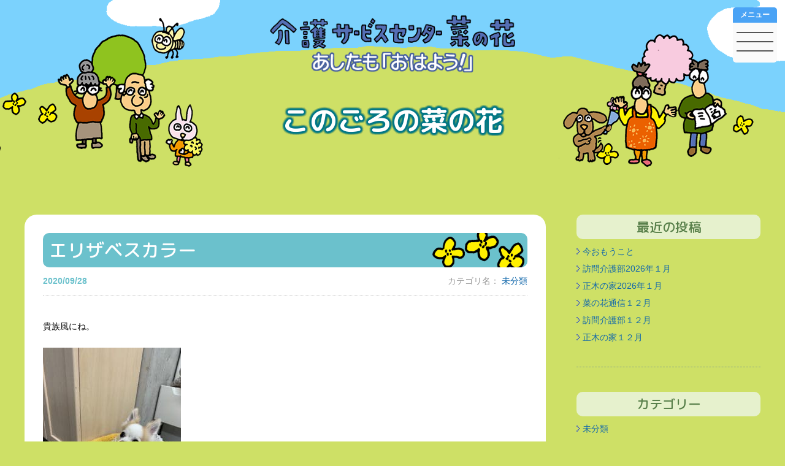

--- FILE ---
content_type: text/html; charset=UTF-8
request_url: https://helper3.net/2020/09/28/1573/
body_size: 37900
content:
<!DOCTYPE html>
<html lang="ja">

<head>
  <meta charset="UTF-8">
<meta name="viewport" content="width=device-width, initial-scale=1.0">
<meta name='robots' content='max-image-preview:large' />
<link rel='dns-prefetch' href='//ajax.googleapis.com' />
<link rel="alternate" title="oEmbed (JSON)" type="application/json+oembed" href="https://helper3.net/wp-json/oembed/1.0/embed?url=https%3A%2F%2Fhelper3.net%2F2020%2F09%2F28%2F1573%2F" />
<link rel="alternate" title="oEmbed (XML)" type="text/xml+oembed" href="https://helper3.net/wp-json/oembed/1.0/embed?url=https%3A%2F%2Fhelper3.net%2F2020%2F09%2F28%2F1573%2F&#038;format=xml" />

<!-- SEO SIMPLE PACK 3.0.0 -->
<title>エリザベスカラー | 介護サービスセンター菜の花</title>
<meta name="description" content="貴族風にね。 ＃フルーツキャップ ＃だけどね&#x1f61c; ＃マチャに遊ばれてるーーー">
<link rel="canonical" href="https://helper3.net/2020/09/28/1573/">
<meta property="og:locale" content="ja_JP">
<meta property="og:type" content="article">
<meta property="og:title" content="エリザベスカラー | 介護サービスセンター菜の花">
<meta property="og:description" content="貴族風にね。 ＃フルーツキャップ ＃だけどね&#x1f61c; ＃マチャに遊ばれてるーーー">
<meta property="og:url" content="https://helper3.net/2020/09/28/1573/">
<meta property="og:site_name" content="介護サービスセンター菜の花">
<meta name="twitter:card" content="summary_large_image">
<!-- / SEO SIMPLE PACK -->

<style id='wp-img-auto-sizes-contain-inline-css' type='text/css'>
img:is([sizes=auto i],[sizes^="auto," i]){contain-intrinsic-size:3000px 1500px}
/*# sourceURL=wp-img-auto-sizes-contain-inline-css */
</style>
<style id='wp-emoji-styles-inline-css' type='text/css'>

	img.wp-smiley, img.emoji {
		display: inline !important;
		border: none !important;
		box-shadow: none !important;
		height: 1em !important;
		width: 1em !important;
		margin: 0 0.07em !important;
		vertical-align: -0.1em !important;
		background: none !important;
		padding: 0 !important;
	}
/*# sourceURL=wp-emoji-styles-inline-css */
</style>
<style id='wp-block-library-inline-css' type='text/css'>
:root{--wp-block-synced-color:#7a00df;--wp-block-synced-color--rgb:122,0,223;--wp-bound-block-color:var(--wp-block-synced-color);--wp-editor-canvas-background:#ddd;--wp-admin-theme-color:#007cba;--wp-admin-theme-color--rgb:0,124,186;--wp-admin-theme-color-darker-10:#006ba1;--wp-admin-theme-color-darker-10--rgb:0,107,160.5;--wp-admin-theme-color-darker-20:#005a87;--wp-admin-theme-color-darker-20--rgb:0,90,135;--wp-admin-border-width-focus:2px}@media (min-resolution:192dpi){:root{--wp-admin-border-width-focus:1.5px}}.wp-element-button{cursor:pointer}:root .has-very-light-gray-background-color{background-color:#eee}:root .has-very-dark-gray-background-color{background-color:#313131}:root .has-very-light-gray-color{color:#eee}:root .has-very-dark-gray-color{color:#313131}:root .has-vivid-green-cyan-to-vivid-cyan-blue-gradient-background{background:linear-gradient(135deg,#00d084,#0693e3)}:root .has-purple-crush-gradient-background{background:linear-gradient(135deg,#34e2e4,#4721fb 50%,#ab1dfe)}:root .has-hazy-dawn-gradient-background{background:linear-gradient(135deg,#faaca8,#dad0ec)}:root .has-subdued-olive-gradient-background{background:linear-gradient(135deg,#fafae1,#67a671)}:root .has-atomic-cream-gradient-background{background:linear-gradient(135deg,#fdd79a,#004a59)}:root .has-nightshade-gradient-background{background:linear-gradient(135deg,#330968,#31cdcf)}:root .has-midnight-gradient-background{background:linear-gradient(135deg,#020381,#2874fc)}:root{--wp--preset--font-size--normal:16px;--wp--preset--font-size--huge:42px}.has-regular-font-size{font-size:1em}.has-larger-font-size{font-size:2.625em}.has-normal-font-size{font-size:var(--wp--preset--font-size--normal)}.has-huge-font-size{font-size:var(--wp--preset--font-size--huge)}.has-text-align-center{text-align:center}.has-text-align-left{text-align:left}.has-text-align-right{text-align:right}.has-fit-text{white-space:nowrap!important}#end-resizable-editor-section{display:none}.aligncenter{clear:both}.items-justified-left{justify-content:flex-start}.items-justified-center{justify-content:center}.items-justified-right{justify-content:flex-end}.items-justified-space-between{justify-content:space-between}.screen-reader-text{border:0;clip-path:inset(50%);height:1px;margin:-1px;overflow:hidden;padding:0;position:absolute;width:1px;word-wrap:normal!important}.screen-reader-text:focus{background-color:#ddd;clip-path:none;color:#444;display:block;font-size:1em;height:auto;left:5px;line-height:normal;padding:15px 23px 14px;text-decoration:none;top:5px;width:auto;z-index:100000}html :where(.has-border-color){border-style:solid}html :where([style*=border-top-color]){border-top-style:solid}html :where([style*=border-right-color]){border-right-style:solid}html :where([style*=border-bottom-color]){border-bottom-style:solid}html :where([style*=border-left-color]){border-left-style:solid}html :where([style*=border-width]){border-style:solid}html :where([style*=border-top-width]){border-top-style:solid}html :where([style*=border-right-width]){border-right-style:solid}html :where([style*=border-bottom-width]){border-bottom-style:solid}html :where([style*=border-left-width]){border-left-style:solid}html :where(img[class*=wp-image-]){height:auto;max-width:100%}:where(figure){margin:0 0 1em}html :where(.is-position-sticky){--wp-admin--admin-bar--position-offset:var(--wp-admin--admin-bar--height,0px)}@media screen and (max-width:600px){html :where(.is-position-sticky){--wp-admin--admin-bar--position-offset:0px}}

/*# sourceURL=wp-block-library-inline-css */
</style><style id='global-styles-inline-css' type='text/css'>
:root{--wp--preset--aspect-ratio--square: 1;--wp--preset--aspect-ratio--4-3: 4/3;--wp--preset--aspect-ratio--3-4: 3/4;--wp--preset--aspect-ratio--3-2: 3/2;--wp--preset--aspect-ratio--2-3: 2/3;--wp--preset--aspect-ratio--16-9: 16/9;--wp--preset--aspect-ratio--9-16: 9/16;--wp--preset--color--black: #000000;--wp--preset--color--cyan-bluish-gray: #abb8c3;--wp--preset--color--white: #ffffff;--wp--preset--color--pale-pink: #f78da7;--wp--preset--color--vivid-red: #cf2e2e;--wp--preset--color--luminous-vivid-orange: #ff6900;--wp--preset--color--luminous-vivid-amber: #fcb900;--wp--preset--color--light-green-cyan: #7bdcb5;--wp--preset--color--vivid-green-cyan: #00d084;--wp--preset--color--pale-cyan-blue: #8ed1fc;--wp--preset--color--vivid-cyan-blue: #0693e3;--wp--preset--color--vivid-purple: #9b51e0;--wp--preset--gradient--vivid-cyan-blue-to-vivid-purple: linear-gradient(135deg,rgb(6,147,227) 0%,rgb(155,81,224) 100%);--wp--preset--gradient--light-green-cyan-to-vivid-green-cyan: linear-gradient(135deg,rgb(122,220,180) 0%,rgb(0,208,130) 100%);--wp--preset--gradient--luminous-vivid-amber-to-luminous-vivid-orange: linear-gradient(135deg,rgb(252,185,0) 0%,rgb(255,105,0) 100%);--wp--preset--gradient--luminous-vivid-orange-to-vivid-red: linear-gradient(135deg,rgb(255,105,0) 0%,rgb(207,46,46) 100%);--wp--preset--gradient--very-light-gray-to-cyan-bluish-gray: linear-gradient(135deg,rgb(238,238,238) 0%,rgb(169,184,195) 100%);--wp--preset--gradient--cool-to-warm-spectrum: linear-gradient(135deg,rgb(74,234,220) 0%,rgb(151,120,209) 20%,rgb(207,42,186) 40%,rgb(238,44,130) 60%,rgb(251,105,98) 80%,rgb(254,248,76) 100%);--wp--preset--gradient--blush-light-purple: linear-gradient(135deg,rgb(255,206,236) 0%,rgb(152,150,240) 100%);--wp--preset--gradient--blush-bordeaux: linear-gradient(135deg,rgb(254,205,165) 0%,rgb(254,45,45) 50%,rgb(107,0,62) 100%);--wp--preset--gradient--luminous-dusk: linear-gradient(135deg,rgb(255,203,112) 0%,rgb(199,81,192) 50%,rgb(65,88,208) 100%);--wp--preset--gradient--pale-ocean: linear-gradient(135deg,rgb(255,245,203) 0%,rgb(182,227,212) 50%,rgb(51,167,181) 100%);--wp--preset--gradient--electric-grass: linear-gradient(135deg,rgb(202,248,128) 0%,rgb(113,206,126) 100%);--wp--preset--gradient--midnight: linear-gradient(135deg,rgb(2,3,129) 0%,rgb(40,116,252) 100%);--wp--preset--font-size--small: 13px;--wp--preset--font-size--medium: 20px;--wp--preset--font-size--large: 36px;--wp--preset--font-size--x-large: 42px;--wp--preset--spacing--20: 0.44rem;--wp--preset--spacing--30: 0.67rem;--wp--preset--spacing--40: 1rem;--wp--preset--spacing--50: 1.5rem;--wp--preset--spacing--60: 2.25rem;--wp--preset--spacing--70: 3.38rem;--wp--preset--spacing--80: 5.06rem;--wp--preset--shadow--natural: 6px 6px 9px rgba(0, 0, 0, 0.2);--wp--preset--shadow--deep: 12px 12px 50px rgba(0, 0, 0, 0.4);--wp--preset--shadow--sharp: 6px 6px 0px rgba(0, 0, 0, 0.2);--wp--preset--shadow--outlined: 6px 6px 0px -3px rgb(255, 255, 255), 6px 6px rgb(0, 0, 0);--wp--preset--shadow--crisp: 6px 6px 0px rgb(0, 0, 0);}:where(.is-layout-flex){gap: 0.5em;}:where(.is-layout-grid){gap: 0.5em;}body .is-layout-flex{display: flex;}.is-layout-flex{flex-wrap: wrap;align-items: center;}.is-layout-flex > :is(*, div){margin: 0;}body .is-layout-grid{display: grid;}.is-layout-grid > :is(*, div){margin: 0;}:where(.wp-block-columns.is-layout-flex){gap: 2em;}:where(.wp-block-columns.is-layout-grid){gap: 2em;}:where(.wp-block-post-template.is-layout-flex){gap: 1.25em;}:where(.wp-block-post-template.is-layout-grid){gap: 1.25em;}.has-black-color{color: var(--wp--preset--color--black) !important;}.has-cyan-bluish-gray-color{color: var(--wp--preset--color--cyan-bluish-gray) !important;}.has-white-color{color: var(--wp--preset--color--white) !important;}.has-pale-pink-color{color: var(--wp--preset--color--pale-pink) !important;}.has-vivid-red-color{color: var(--wp--preset--color--vivid-red) !important;}.has-luminous-vivid-orange-color{color: var(--wp--preset--color--luminous-vivid-orange) !important;}.has-luminous-vivid-amber-color{color: var(--wp--preset--color--luminous-vivid-amber) !important;}.has-light-green-cyan-color{color: var(--wp--preset--color--light-green-cyan) !important;}.has-vivid-green-cyan-color{color: var(--wp--preset--color--vivid-green-cyan) !important;}.has-pale-cyan-blue-color{color: var(--wp--preset--color--pale-cyan-blue) !important;}.has-vivid-cyan-blue-color{color: var(--wp--preset--color--vivid-cyan-blue) !important;}.has-vivid-purple-color{color: var(--wp--preset--color--vivid-purple) !important;}.has-black-background-color{background-color: var(--wp--preset--color--black) !important;}.has-cyan-bluish-gray-background-color{background-color: var(--wp--preset--color--cyan-bluish-gray) !important;}.has-white-background-color{background-color: var(--wp--preset--color--white) !important;}.has-pale-pink-background-color{background-color: var(--wp--preset--color--pale-pink) !important;}.has-vivid-red-background-color{background-color: var(--wp--preset--color--vivid-red) !important;}.has-luminous-vivid-orange-background-color{background-color: var(--wp--preset--color--luminous-vivid-orange) !important;}.has-luminous-vivid-amber-background-color{background-color: var(--wp--preset--color--luminous-vivid-amber) !important;}.has-light-green-cyan-background-color{background-color: var(--wp--preset--color--light-green-cyan) !important;}.has-vivid-green-cyan-background-color{background-color: var(--wp--preset--color--vivid-green-cyan) !important;}.has-pale-cyan-blue-background-color{background-color: var(--wp--preset--color--pale-cyan-blue) !important;}.has-vivid-cyan-blue-background-color{background-color: var(--wp--preset--color--vivid-cyan-blue) !important;}.has-vivid-purple-background-color{background-color: var(--wp--preset--color--vivid-purple) !important;}.has-black-border-color{border-color: var(--wp--preset--color--black) !important;}.has-cyan-bluish-gray-border-color{border-color: var(--wp--preset--color--cyan-bluish-gray) !important;}.has-white-border-color{border-color: var(--wp--preset--color--white) !important;}.has-pale-pink-border-color{border-color: var(--wp--preset--color--pale-pink) !important;}.has-vivid-red-border-color{border-color: var(--wp--preset--color--vivid-red) !important;}.has-luminous-vivid-orange-border-color{border-color: var(--wp--preset--color--luminous-vivid-orange) !important;}.has-luminous-vivid-amber-border-color{border-color: var(--wp--preset--color--luminous-vivid-amber) !important;}.has-light-green-cyan-border-color{border-color: var(--wp--preset--color--light-green-cyan) !important;}.has-vivid-green-cyan-border-color{border-color: var(--wp--preset--color--vivid-green-cyan) !important;}.has-pale-cyan-blue-border-color{border-color: var(--wp--preset--color--pale-cyan-blue) !important;}.has-vivid-cyan-blue-border-color{border-color: var(--wp--preset--color--vivid-cyan-blue) !important;}.has-vivid-purple-border-color{border-color: var(--wp--preset--color--vivid-purple) !important;}.has-vivid-cyan-blue-to-vivid-purple-gradient-background{background: var(--wp--preset--gradient--vivid-cyan-blue-to-vivid-purple) !important;}.has-light-green-cyan-to-vivid-green-cyan-gradient-background{background: var(--wp--preset--gradient--light-green-cyan-to-vivid-green-cyan) !important;}.has-luminous-vivid-amber-to-luminous-vivid-orange-gradient-background{background: var(--wp--preset--gradient--luminous-vivid-amber-to-luminous-vivid-orange) !important;}.has-luminous-vivid-orange-to-vivid-red-gradient-background{background: var(--wp--preset--gradient--luminous-vivid-orange-to-vivid-red) !important;}.has-very-light-gray-to-cyan-bluish-gray-gradient-background{background: var(--wp--preset--gradient--very-light-gray-to-cyan-bluish-gray) !important;}.has-cool-to-warm-spectrum-gradient-background{background: var(--wp--preset--gradient--cool-to-warm-spectrum) !important;}.has-blush-light-purple-gradient-background{background: var(--wp--preset--gradient--blush-light-purple) !important;}.has-blush-bordeaux-gradient-background{background: var(--wp--preset--gradient--blush-bordeaux) !important;}.has-luminous-dusk-gradient-background{background: var(--wp--preset--gradient--luminous-dusk) !important;}.has-pale-ocean-gradient-background{background: var(--wp--preset--gradient--pale-ocean) !important;}.has-electric-grass-gradient-background{background: var(--wp--preset--gradient--electric-grass) !important;}.has-midnight-gradient-background{background: var(--wp--preset--gradient--midnight) !important;}.has-small-font-size{font-size: var(--wp--preset--font-size--small) !important;}.has-medium-font-size{font-size: var(--wp--preset--font-size--medium) !important;}.has-large-font-size{font-size: var(--wp--preset--font-size--large) !important;}.has-x-large-font-size{font-size: var(--wp--preset--font-size--x-large) !important;}
/*# sourceURL=global-styles-inline-css */
</style>

<style id='classic-theme-styles-inline-css' type='text/css'>
/*! This file is auto-generated */
.wp-block-button__link{color:#fff;background-color:#32373c;border-radius:9999px;box-shadow:none;text-decoration:none;padding:calc(.667em + 2px) calc(1.333em + 2px);font-size:1.125em}.wp-block-file__button{background:#32373c;color:#fff;text-decoration:none}
/*# sourceURL=/wp-includes/css/classic-themes.min.css */
</style>
<link rel='stylesheet' id='reset-style-css' href='https://helper3.net/wp_nan0hana/wp-content/themes/nanohana-theme/assets/css/reset.css?ver=1.0' type='text/css' media='all' />
<link rel='stylesheet' id='theme-style-css' href='https://helper3.net/wp_nan0hana/wp-content/themes/nanohana-theme/assets/css/layout.css?ver=1.00' type='text/css' media='all' />
<link rel="https://api.w.org/" href="https://helper3.net/wp-json/" /><link rel="alternate" title="JSON" type="application/json" href="https://helper3.net/wp-json/wp/v2/posts/1573" /><link rel="EditURI" type="application/rsd+xml" title="RSD" href="https://helper3.net/wp_nan0hana/xmlrpc.php?rsd" />
<meta name="generator" content="WordPress 6.9" />
<link rel='shortlink' href='https://helper3.net/?p=1573' />
<link rel="preconnect" href="https://fonts.googleapis.com"><link rel="preconnect" href="https://fonts.gstatic.com" crossorigin><link href="https://fonts.googleapis.com/css2?family=M+PLUS+Rounded+1c:wght@400;500;700&display=swap" rel="stylesheet"><link rel="icon" href="https://helper3.net/wp_nan0hana/wp-content/uploads/2022/11/cropped-ファビコン用-32x32.png" sizes="32x32" />
<link rel="icon" href="https://helper3.net/wp_nan0hana/wp-content/uploads/2022/11/cropped-ファビコン用-192x192.png" sizes="192x192" />
<link rel="apple-touch-icon" href="https://helper3.net/wp_nan0hana/wp-content/uploads/2022/11/cropped-ファビコン用-180x180.png" />
<meta name="msapplication-TileImage" content="https://helper3.net/wp_nan0hana/wp-content/uploads/2022/11/cropped-ファビコン用-270x270.png" />
</head>

<body class="wp-singular post-template-default single single-post postid-1573 single-format-standard wp-theme-nanohana-theme">
  	<div id="wrapper">

		<!--カテゴリ：ヘッダー部-->
		<header class="bl_header" role="banner">
			<p class="bl_headerLogo">
				<a href="https://helper3.net">
					<span><img src="https://helper3.net/wp_nan0hana/wp-content/themes/nanohana-theme/assets/images/site_logo.png" alt="介護サービスセンター菜の花 あしたも「おはよう!」" /></span>
					<span><img src="https://helper3.net/wp_nan0hana/wp-content/themes/nanohana-theme/assets/images/site_logo_sp.png" alt="菜の花ロゴ2" /></span>
				</a>
			</p>
							<p class="bl_headerPageType">このごろの菜の花</p>
					</header>

		<!--ハンバーガーメニュー-->
<div class="hamburger">
  <h3>メニュー</h3>
  <span></span>
  <span></span>
  <span></span>
</div>		<nav class="globalMenuSp">
  <ul>
    <li><a href="https://helper3.net/masaki">グループホーム 正木の家</a></li>
    <li><a href="https://helper3.net/matsubara">高齢者･障害者住宅 松原のいえ</a></li>
    <li><a href="https://helper3.net/nanohana_houmon">菜の花 訪問介護</a></li>
    <li><a href="https://helper3.net/nanohana_kyotaku">菜の花 居宅介護支援</a></li>
    <li><a href="https://helper3.net/about">わたしたちの想い</a></li>
    <li><a href="https://helper3.net/blog_topics">このごろの菜の花</a></li>
    <li><a href="https://helper3.net/blog_staff">スタッフのつぶやき</a></li>
    <li><a href="https://helper3.net/privacy">個人情報保護</a></li>
    <li><a href="https://helper3.net/gyakutai">虐待防止について</a></li>
    <li><a href="https://helper3.net/bcp">BCPの取り組み</a></li>
    <li><a href="https://helper3.net/workplace">職場環境要件</a></li>
    <li><a href="https://helper3.net/about#access">アクセス</a></li>
    <li><a href="https://helper3.net/contact">お問い合せ</a></li>
  </ul>
</nav>



		<!--ブログ記事部-->
		<section class="ly_postSect">
			<!--ブログ投稿記事部-->
			<main class="bl_postBigWapper">
								<div class="bl_postWapper">
																		<article class="bl_post">
																	<h1 class="bl_headingTtl">エリザベスカラー</h1>
																<header>
									<time>2020/09/28</time>
																			<h4>
											<span>カテゴリ名：</span>
											<a href="https://helper3.net/category/uncategorized/">未分類</a>										</h4>
																	</header>
								<div class="bl_postCont">
									<p>貴族風にね。</p>
<p><img fetchpriority="high" decoding="async" src="http://itomo.me/deve10pment_7no87/wp-content/uploads/2020/09/IMG_2563-225x300.jpg" alt="IMG_2563" width="225" height="300" class="alignnone size-medium wp-image-1574" srcset="https://helper3.net/wp_nan0hana/wp-content/uploads/2020/09/IMG_2563-225x300.jpg 225w, https://helper3.net/wp_nan0hana/wp-content/uploads/2020/09/IMG_2563-768x1024.jpg 768w, https://helper3.net/wp_nan0hana/wp-content/uploads/2020/09/IMG_2563.jpg 1108w" sizes="(max-width: 225px) 100vw, 225px" /></p>
<p>＃フルーツキャップ<br />
＃だけどね&#x1f61c;<br />
＃マチャに遊ばれてるーーー</p>
								</div>
							</article>
																						<nav class="blog_nav">
							<ul class="nav-links">
								<li class="blog_nav_prev"><a href="https://helper3.net/2020/09/22/1570/" rel="prev">前へ</a></li>								<li class="blog_nav_next"><a href="https://helper3.net/2020/10/02/1579/" rel="next">次へ</a></li>							</ul>
						</nav>
									</div>
			</main>

			<!--ブログ記事アーカイブ部-->
<aside class="ly_sidebar">
  <nav class="blog_archive_nav">

    <div>
      <h4>最近の投稿</h4>
                    <ul>
                      <li>
              <a href="https://helper3.net/2026/01/12/5223/">今おもうこと</a>
            </li>
                      <li>
              <a href="https://helper3.net/2026/01/12/5220/">訪問介護部2026年１月</a>
            </li>
                      <li>
              <a href="https://helper3.net/2026/01/12/5218/">正木の家2026年１月</a>
            </li>
                      <li>
              <a href="https://helper3.net/2025/12/11/5117/">菜の花通信１２月</a>
            </li>
                      <li>
              <a href="https://helper3.net/2025/12/11/5115/">訪問介護部１２月</a>
            </li>
                      <li>
              <a href="https://helper3.net/2025/12/11/5113/">正木の家１２月</a>
            </li>
                            </ul>
          </div>

    <div>
      <h4>カテゴリー</h4>
      <ul>
                  	<li class="cat-item cat-item-1"><a href="https://helper3.net/category/uncategorized/">未分類</a>
</li>
	<li class="cat-item cat-item-4"><a href="https://helper3.net/category/think-now/">今おもうこと</a>
</li>
	<li class="cat-item cat-item-5"><a href="https://helper3.net/category/knowledge-of-nursing/">介護の知識</a>
</li>
	<li class="cat-item cat-item-6"><a href="https://helper3.net/category/matsubara/">松原のいえ</a>
</li>
	<li class="cat-item cat-item-7"><a href="https://helper3.net/category/masaki/">正木の家</a>
</li>
	<li class="cat-item cat-item-8"><a href="https://helper3.net/category/houmonbu/">ハイ！こちら菜の花訪問介護部</a>
</li>
	<li class="cat-item cat-item-21"><a href="https://helper3.net/category/%e8%8f%9c%e3%81%ae%e8%8a%b1%e9%80%9a%e4%bf%a1/">菜の花通信</a>
</li>
              </ul>
    </div>

    <div>
      <h4>アーカイブ</h4>
      <select onChange="location.href=value;">
        <option disabled selected>月を選択</option>
                  	<option value='https://helper3.net/2026/01/'> 2026年1月 </option>
	<option value='https://helper3.net/2025/12/'> 2025年12月 </option>
	<option value='https://helper3.net/2025/11/'> 2025年11月 </option>
	<option value='https://helper3.net/2025/10/'> 2025年10月 </option>
	<option value='https://helper3.net/2025/09/'> 2025年9月 </option>
	<option value='https://helper3.net/2025/08/'> 2025年8月 </option>
	<option value='https://helper3.net/2025/07/'> 2025年7月 </option>
	<option value='https://helper3.net/2025/06/'> 2025年6月 </option>
	<option value='https://helper3.net/2025/05/'> 2025年5月 </option>
	<option value='https://helper3.net/2025/04/'> 2025年4月 </option>
	<option value='https://helper3.net/2025/03/'> 2025年3月 </option>
	<option value='https://helper3.net/2025/02/'> 2025年2月 </option>
	<option value='https://helper3.net/2025/01/'> 2025年1月 </option>
	<option value='https://helper3.net/2024/12/'> 2024年12月 </option>
	<option value='https://helper3.net/2024/11/'> 2024年11月 </option>
	<option value='https://helper3.net/2024/10/'> 2024年10月 </option>
	<option value='https://helper3.net/2024/09/'> 2024年9月 </option>
	<option value='https://helper3.net/2024/08/'> 2024年8月 </option>
	<option value='https://helper3.net/2024/07/'> 2024年7月 </option>
	<option value='https://helper3.net/2024/06/'> 2024年6月 </option>
	<option value='https://helper3.net/2024/05/'> 2024年5月 </option>
	<option value='https://helper3.net/2024/04/'> 2024年4月 </option>
	<option value='https://helper3.net/2024/03/'> 2024年3月 </option>
	<option value='https://helper3.net/2024/02/'> 2024年2月 </option>
	<option value='https://helper3.net/2024/01/'> 2024年1月 </option>
	<option value='https://helper3.net/2023/12/'> 2023年12月 </option>
	<option value='https://helper3.net/2023/11/'> 2023年11月 </option>
	<option value='https://helper3.net/2023/10/'> 2023年10月 </option>
	<option value='https://helper3.net/2023/09/'> 2023年9月 </option>
	<option value='https://helper3.net/2023/08/'> 2023年8月 </option>
	<option value='https://helper3.net/2023/07/'> 2023年7月 </option>
	<option value='https://helper3.net/2023/06/'> 2023年6月 </option>
	<option value='https://helper3.net/2023/05/'> 2023年5月 </option>
	<option value='https://helper3.net/2023/04/'> 2023年4月 </option>
	<option value='https://helper3.net/2023/03/'> 2023年3月 </option>
	<option value='https://helper3.net/2023/02/'> 2023年2月 </option>
	<option value='https://helper3.net/2023/01/'> 2023年1月 </option>
	<option value='https://helper3.net/2022/12/'> 2022年12月 </option>
	<option value='https://helper3.net/2022/11/'> 2022年11月 </option>
	<option value='https://helper3.net/2022/10/'> 2022年10月 </option>
	<option value='https://helper3.net/2022/09/'> 2022年9月 </option>
	<option value='https://helper3.net/2022/08/'> 2022年8月 </option>
	<option value='https://helper3.net/2022/07/'> 2022年7月 </option>
	<option value='https://helper3.net/2022/06/'> 2022年6月 </option>
	<option value='https://helper3.net/2022/05/'> 2022年5月 </option>
	<option value='https://helper3.net/2022/04/'> 2022年4月 </option>
	<option value='https://helper3.net/2022/03/'> 2022年3月 </option>
	<option value='https://helper3.net/2022/02/'> 2022年2月 </option>
	<option value='https://helper3.net/2022/01/'> 2022年1月 </option>
	<option value='https://helper3.net/2021/12/'> 2021年12月 </option>
	<option value='https://helper3.net/2021/11/'> 2021年11月 </option>
	<option value='https://helper3.net/2021/10/'> 2021年10月 </option>
	<option value='https://helper3.net/2021/09/'> 2021年9月 </option>
	<option value='https://helper3.net/2021/08/'> 2021年8月 </option>
	<option value='https://helper3.net/2021/07/'> 2021年7月 </option>
	<option value='https://helper3.net/2021/06/'> 2021年6月 </option>
	<option value='https://helper3.net/2021/05/'> 2021年5月 </option>
	<option value='https://helper3.net/2021/04/'> 2021年4月 </option>
	<option value='https://helper3.net/2021/03/'> 2021年3月 </option>
	<option value='https://helper3.net/2021/02/'> 2021年2月 </option>
	<option value='https://helper3.net/2021/01/'> 2021年1月 </option>
	<option value='https://helper3.net/2020/12/'> 2020年12月 </option>
	<option value='https://helper3.net/2020/11/'> 2020年11月 </option>
	<option value='https://helper3.net/2020/10/'> 2020年10月 </option>
	<option value='https://helper3.net/2020/09/'> 2020年9月 </option>
	<option value='https://helper3.net/2020/08/'> 2020年8月 </option>
	<option value='https://helper3.net/2020/07/'> 2020年7月 </option>
	<option value='https://helper3.net/2020/06/'> 2020年6月 </option>
	<option value='https://helper3.net/2020/05/'> 2020年5月 </option>
	<option value='https://helper3.net/2020/04/'> 2020年4月 </option>
	<option value='https://helper3.net/2020/03/'> 2020年3月 </option>
	<option value='https://helper3.net/2020/02/'> 2020年2月 </option>
	<option value='https://helper3.net/2020/01/'> 2020年1月 </option>
	<option value='https://helper3.net/2019/12/'> 2019年12月 </option>
	<option value='https://helper3.net/2019/11/'> 2019年11月 </option>
	<option value='https://helper3.net/2019/10/'> 2019年10月 </option>
	<option value='https://helper3.net/2019/09/'> 2019年9月 </option>
	<option value='https://helper3.net/2019/08/'> 2019年8月 </option>
	<option value='https://helper3.net/2019/07/'> 2019年7月 </option>
	<option value='https://helper3.net/2019/06/'> 2019年6月 </option>
	<option value='https://helper3.net/2019/05/'> 2019年5月 </option>
	<option value='https://helper3.net/2019/02/'> 2019年2月 </option>
	<option value='https://helper3.net/2019/01/'> 2019年1月 </option>
	<option value='https://helper3.net/2018/12/'> 2018年12月 </option>
	<option value='https://helper3.net/2018/11/'> 2018年11月 </option>
	<option value='https://helper3.net/2018/10/'> 2018年10月 </option>
	<option value='https://helper3.net/2018/09/'> 2018年9月 </option>
	<option value='https://helper3.net/2018/08/'> 2018年8月 </option>
	<option value='https://helper3.net/2018/07/'> 2018年7月 </option>
	<option value='https://helper3.net/2018/06/'> 2018年6月 </option>
	<option value='https://helper3.net/2018/05/'> 2018年5月 </option>
	<option value='https://helper3.net/2018/04/'> 2018年4月 </option>
	<option value='https://helper3.net/2018/03/'> 2018年3月 </option>
	<option value='https://helper3.net/2018/02/'> 2018年2月 </option>
	<option value='https://helper3.net/2018/01/'> 2018年1月 </option>
	<option value='https://helper3.net/2017/12/'> 2017年12月 </option>
	<option value='https://helper3.net/2017/11/'> 2017年11月 </option>
	<option value='https://helper3.net/2017/10/'> 2017年10月 </option>
	<option value='https://helper3.net/2017/09/'> 2017年9月 </option>
	<option value='https://helper3.net/2017/08/'> 2017年8月 </option>
	<option value='https://helper3.net/2017/07/'> 2017年7月 </option>
	<option value='https://helper3.net/2017/06/'> 2017年6月 </option>
	<option value='https://helper3.net/2017/05/'> 2017年5月 </option>
	<option value='https://helper3.net/2017/04/'> 2017年4月 </option>
	<option value='https://helper3.net/2017/03/'> 2017年3月 </option>
	<option value='https://helper3.net/2017/02/'> 2017年2月 </option>
	<option value='https://helper3.net/2017/01/'> 2017年1月 </option>
	<option value='https://helper3.net/2016/12/'> 2016年12月 </option>
	<option value='https://helper3.net/2016/10/'> 2016年10月 </option>
	<option value='https://helper3.net/2016/09/'> 2016年9月 </option>
	<option value='https://helper3.net/2016/08/'> 2016年8月 </option>
	<option value='https://helper3.net/2016/07/'> 2016年7月 </option>
	<option value='https://helper3.net/2016/06/'> 2016年6月 </option>
	<option value='https://helper3.net/2016/05/'> 2016年5月 </option>
	<option value='https://helper3.net/2016/04/'> 2016年4月 </option>
	<option value='https://helper3.net/2016/03/'> 2016年3月 </option>
	<option value='https://helper3.net/2016/02/'> 2016年2月 </option>
	<option value='https://helper3.net/2016/01/'> 2016年1月 </option>
	<option value='https://helper3.net/2015/12/'> 2015年12月 </option>
	<option value='https://helper3.net/2015/11/'> 2015年11月 </option>
	<option value='https://helper3.net/2015/10/'> 2015年10月 </option>
	<option value='https://helper3.net/2015/09/'> 2015年9月 </option>
	<option value='https://helper3.net/2015/08/'> 2015年8月 </option>
	<option value='https://helper3.net/2015/07/'> 2015年7月 </option>
	<option value='https://helper3.net/2015/05/'> 2015年5月 </option>
	<option value='https://helper3.net/2015/04/'> 2015年4月 </option>
	<option value='https://helper3.net/2015/03/'> 2015年3月 </option>
	<option value='https://helper3.net/2015/02/'> 2015年2月 </option>
	<option value='https://helper3.net/2015/01/'> 2015年1月 </option>
	<option value='https://helper3.net/2014/12/'> 2014年12月 </option>
	<option value='https://helper3.net/2014/11/'> 2014年11月 </option>
	<option value='https://helper3.net/2014/10/'> 2014年10月 </option>
	<option value='https://helper3.net/2014/09/'> 2014年9月 </option>
	<option value='https://helper3.net/2014/08/'> 2014年8月 </option>
	<option value='https://helper3.net/2014/07/'> 2014年7月 </option>
	<option value='https://helper3.net/2014/06/'> 2014年6月 </option>
	<option value='https://helper3.net/2014/05/'> 2014年5月 </option>
	<option value='https://helper3.net/2014/04/'> 2014年4月 </option>
	<option value='https://helper3.net/2014/03/'> 2014年3月 </option>
	<option value='https://helper3.net/2014/02/'> 2014年2月 </option>
	<option value='https://helper3.net/2014/01/'> 2014年1月 </option>
	<option value='https://helper3.net/2013/12/'> 2013年12月 </option>
	<option value='https://helper3.net/2013/11/'> 2013年11月 </option>
	<option value='https://helper3.net/2013/10/'> 2013年10月 </option>
	<option value='https://helper3.net/2013/09/'> 2013年9月 </option>
	<option value='https://helper3.net/2013/08/'> 2013年8月 </option>
	<option value='https://helper3.net/2013/06/'> 2013年6月 </option>
	<option value='https://helper3.net/2013/05/'> 2013年5月 </option>
	<option value='https://helper3.net/2013/04/'> 2013年4月 </option>
                
      </select>
    </div>

  </nav>
</aside>
		</section>

		<!--フッター部-->
<footer>
  <section>
    <div>
      <h2><img src="https://helper3.net/wp_nan0hana/wp-content/themes/nanohana-theme/assets/images/site_logo.png" alt="介護サービスセンター菜の花" /></h2>
      <address>
        〒460-0024<br>
        名古屋市中区正木4丁目6番6号 <br>第13フクマルビル3F<br>
        <h3>052-678-1721</h3>
        営業時間9:00～18:00 (24時間電話対応可)
      </address>
    </div>
    <ul>
      <li><a href="https://helper3.net/about#access" class="footer_but">アクセス</a></li>
      <li><a href="https://helper3.net/contact" class="footer_but">お問い合せ</a></li>
    </ul>
  </section>
  <h4>copyright&copy; nanohana all right reserved.</h4>
</footer>
	</div>

	<script type="speculationrules">
{"prefetch":[{"source":"document","where":{"and":[{"href_matches":"/*"},{"not":{"href_matches":["/wp_nan0hana/wp-*.php","/wp_nan0hana/wp-admin/*","/wp_nan0hana/wp-content/uploads/*","/wp_nan0hana/wp-content/*","/wp_nan0hana/wp-content/plugins/*","/wp_nan0hana/wp-content/themes/nanohana-theme/*","/*\\?(.+)"]}},{"not":{"selector_matches":"a[rel~=\"nofollow\"]"}},{"not":{"selector_matches":".no-prefetch, .no-prefetch a"}}]},"eagerness":"conservative"}]}
</script>
<script type="text/javascript" src="//ajax.googleapis.com/ajax/libs/jquery/3.3.1/jquery.min.js?ver=1.0" id="jquery-js"></script>
<script type="text/javascript" src="https://helper3.net/wp_nan0hana/wp-content/themes/nanohana-theme/assets/js/script.js?ver=1.0" id="main-script-js"></script>
<script id="wp-emoji-settings" type="application/json">
{"baseUrl":"https://s.w.org/images/core/emoji/17.0.2/72x72/","ext":".png","svgUrl":"https://s.w.org/images/core/emoji/17.0.2/svg/","svgExt":".svg","source":{"concatemoji":"https://helper3.net/wp_nan0hana/wp-includes/js/wp-emoji-release.min.js?ver=6.9"}}
</script>
<script type="module">
/* <![CDATA[ */
/*! This file is auto-generated */
const a=JSON.parse(document.getElementById("wp-emoji-settings").textContent),o=(window._wpemojiSettings=a,"wpEmojiSettingsSupports"),s=["flag","emoji"];function i(e){try{var t={supportTests:e,timestamp:(new Date).valueOf()};sessionStorage.setItem(o,JSON.stringify(t))}catch(e){}}function c(e,t,n){e.clearRect(0,0,e.canvas.width,e.canvas.height),e.fillText(t,0,0);t=new Uint32Array(e.getImageData(0,0,e.canvas.width,e.canvas.height).data);e.clearRect(0,0,e.canvas.width,e.canvas.height),e.fillText(n,0,0);const a=new Uint32Array(e.getImageData(0,0,e.canvas.width,e.canvas.height).data);return t.every((e,t)=>e===a[t])}function p(e,t){e.clearRect(0,0,e.canvas.width,e.canvas.height),e.fillText(t,0,0);var n=e.getImageData(16,16,1,1);for(let e=0;e<n.data.length;e++)if(0!==n.data[e])return!1;return!0}function u(e,t,n,a){switch(t){case"flag":return n(e,"\ud83c\udff3\ufe0f\u200d\u26a7\ufe0f","\ud83c\udff3\ufe0f\u200b\u26a7\ufe0f")?!1:!n(e,"\ud83c\udde8\ud83c\uddf6","\ud83c\udde8\u200b\ud83c\uddf6")&&!n(e,"\ud83c\udff4\udb40\udc67\udb40\udc62\udb40\udc65\udb40\udc6e\udb40\udc67\udb40\udc7f","\ud83c\udff4\u200b\udb40\udc67\u200b\udb40\udc62\u200b\udb40\udc65\u200b\udb40\udc6e\u200b\udb40\udc67\u200b\udb40\udc7f");case"emoji":return!a(e,"\ud83e\u1fac8")}return!1}function f(e,t,n,a){let r;const o=(r="undefined"!=typeof WorkerGlobalScope&&self instanceof WorkerGlobalScope?new OffscreenCanvas(300,150):document.createElement("canvas")).getContext("2d",{willReadFrequently:!0}),s=(o.textBaseline="top",o.font="600 32px Arial",{});return e.forEach(e=>{s[e]=t(o,e,n,a)}),s}function r(e){var t=document.createElement("script");t.src=e,t.defer=!0,document.head.appendChild(t)}a.supports={everything:!0,everythingExceptFlag:!0},new Promise(t=>{let n=function(){try{var e=JSON.parse(sessionStorage.getItem(o));if("object"==typeof e&&"number"==typeof e.timestamp&&(new Date).valueOf()<e.timestamp+604800&&"object"==typeof e.supportTests)return e.supportTests}catch(e){}return null}();if(!n){if("undefined"!=typeof Worker&&"undefined"!=typeof OffscreenCanvas&&"undefined"!=typeof URL&&URL.createObjectURL&&"undefined"!=typeof Blob)try{var e="postMessage("+f.toString()+"("+[JSON.stringify(s),u.toString(),c.toString(),p.toString()].join(",")+"));",a=new Blob([e],{type:"text/javascript"});const r=new Worker(URL.createObjectURL(a),{name:"wpTestEmojiSupports"});return void(r.onmessage=e=>{i(n=e.data),r.terminate(),t(n)})}catch(e){}i(n=f(s,u,c,p))}t(n)}).then(e=>{for(const n in e)a.supports[n]=e[n],a.supports.everything=a.supports.everything&&a.supports[n],"flag"!==n&&(a.supports.everythingExceptFlag=a.supports.everythingExceptFlag&&a.supports[n]);var t;a.supports.everythingExceptFlag=a.supports.everythingExceptFlag&&!a.supports.flag,a.supports.everything||((t=a.source||{}).concatemoji?r(t.concatemoji):t.wpemoji&&t.twemoji&&(r(t.twemoji),r(t.wpemoji)))});
//# sourceURL=https://helper3.net/wp_nan0hana/wp-includes/js/wp-emoji-loader.min.js
/* ]]> */
</script>

</body>

</html>

--- FILE ---
content_type: application/javascript
request_url: https://helper3.net/wp_nan0hana/wp-content/themes/nanohana-theme/assets/js/script.js?ver=1.0
body_size: 938
content:
// JavaScript Document




//ハンバーガーメニュー

$(function() {
    $('.hamburger').click(function() {
        $(this).toggleClass('active');
 
        if ($(this).hasClass('active')) {
            $('.globalMenuSp').addClass('active');
        } else {
            $('.globalMenuSp').removeClass('active');
        }
    });
});




// メインナビのページスクロール

$(function(){
  $('a[href^="#"]').click(function() {
    var href = $(this).attr("href");
	var speed = 800;
    var target = $(href == "#" || href == "" ? 'html' : href);
    var position = target.offset().top;
    $('body,html').animate({scrollTop:position}, speed, 'swing');
    return false;
  });
});




// ページスクロールしたらハンバーガーメニューを閉じる

$(function(){
  $('.globalMenuSp a[href]').on('click', function() {
    $('.active').trigger('click');
  });
});